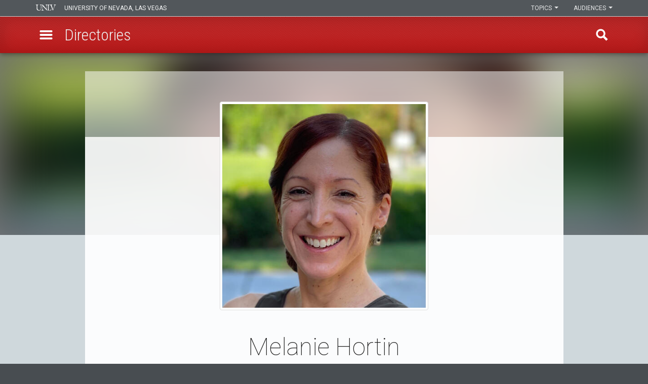

--- FILE ---
content_type: text/css
request_url: https://www.unlv.edu/sites/default/files/css/css_XN_FX815l5eyMNYxrm4jm2JJ1u5UKdgTFEvmrtVwSn4.css?delta=9&language=en&theme=mars&include=eJx9UtGSgzAI_CHv8kkZTNChTYKFpD379YfWaZ05zxfdwIaFJRBjZSizgw18D8KldqCK1VO5YKgsLqh-QwgskbjoYTZmKp7vKEIRDykBEpYIcpRbVb2l_cCSz-uMiXtIRgxNvVaoqF6wCg902PibbwrwQOWMvk1xuXdCz6QBU4KCbDInRA5i8hkjQTV3zqiTkPWgdU6n0oI2vvW6WlqZUw_in0aN-GNnz0IjFSPeITU8KpQ5toSrjf-5KAMdhZfm6InRB5LQkgnfGtdDkQf2y7K6PsFzdokhUhm7nrlqFZjcIJDxwXLtwtXcsWvrCKX2icPV7XB3uTWU2Tfy71fm3miXXZY2kZUT94H7PEHi0b1-u3iFXt3y6TKIuuUpbPBl-dc6tnW_xmxNmjudtWJ2PSh2raT7Rl2xn2BEr-bFsnFBG5hevnDO1vFmjf-Y8SfyC4kiYtM
body_size: 790
content:
/* @license GPL-2.0-or-later https://www.drupal.org/licensing/faq */
code[class*="language-"],pre[class*="language-"]{color:black;background:none;font-family:Consolas,Monaco,'Andale Mono','Ubuntu Mono',monospace;font-size:1em;text-align:left;white-space:pre;word-spacing:normal;word-break:normal;word-wrap:normal;line-height:1.5;-moz-tab-size:4;-o-tab-size:4;tab-size:4;-webkit-hyphens:none;-moz-hyphens:none;-ms-hyphens:none;hyphens:none;}pre[class*="language-"]{position:relative;margin:.5em 0;overflow:visible;padding:1px;}pre[class*="language-"] > code{position:relative;z-index:1;border-left:10px solid #358ccb;box-shadow:-1px 0px 0px 0px #358ccb,0px 0px 0px 1px #dfdfdf;background-color:#fdfdfd;background-image:linear-gradient(transparent 50%,rgba(69,142,209,0.04) 50%);background-size:3em 3em;background-origin:content-box;background-attachment:local;}code[class*="language-"]{max-height:inherit;height:inherit;padding:0 1em;display:block;overflow:auto;}:not(pre) > code[class*="language-"],pre[class*="language-"]{background-color:#fdfdfd;-webkit-box-sizing:border-box;-moz-box-sizing:border-box;box-sizing:border-box;margin-bottom:1em;}:not(pre) > code[class*="language-"]{position:relative;padding:.2em;border-radius:0.3em;color:#c92c2c;border:1px solid rgba(0,0,0,0.1);display:inline;white-space:normal;}pre[class*="language-"]:before,pre[class*="language-"]:after{content:'';display:block;position:absolute;bottom:0.75em;left:0.18em;width:40%;height:20%;max-height:13em;box-shadow:0px 13px 8px #979797;-webkit-transform:rotate(-2deg);-moz-transform:rotate(-2deg);-ms-transform:rotate(-2deg);-o-transform:rotate(-2deg);transform:rotate(-2deg);}pre[class*="language-"]:after{right:0.75em;left:auto;-webkit-transform:rotate(2deg);-moz-transform:rotate(2deg);-ms-transform:rotate(2deg);-o-transform:rotate(2deg);transform:rotate(2deg);}.token.comment,.token.block-comment,.token.prolog,.token.doctype,.token.cdata{color:#7D8B99;}.token.punctuation{color:#5F6364;}.token.property,.token.tag,.token.boolean,.token.number,.token.function-name,.token.constant,.token.symbol,.token.deleted{color:#c92c2c;}.token.selector,.token.attr-name,.token.string,.token.char,.token.function,.token.builtin,.token.inserted{color:#2f9c0a;}.token.operator,.token.entity,.token.url,.token.variable{color:#a67f59;background:rgba(255,255,255,0.5);}.token.atrule,.token.attr-value,.token.keyword,.token.class-name{color:#1990b8;}.token.regex,.token.important{color:#e90;}.language-css .token.string,.style .token.string{color:#a67f59;background:rgba(255,255,255,0.5);}.token.important{font-weight:normal;}.token.bold{font-weight:bold;}.token.italic{font-style:italic;}.token.entity{cursor:help;}.token.namespace{opacity:.7;}@media screen and (max-width:767px){pre[class*="language-"]:before,pre[class*="language-"]:after{bottom:14px;box-shadow:none;}}pre[class*="language-"].line-numbers.line-numbers{padding-left:0;}pre[class*="language-"].line-numbers.line-numbers code{padding-left:3.8em;}pre[class*="language-"].line-numbers.line-numbers .line-numbers-rows{left:0;}pre[class*="language-"][data-line]{padding-top:0;padding-bottom:0;padding-left:0;}pre[data-line] code{position:relative;padding-left:4em;}pre .line-highlight{margin-top:0;}


--- FILE ---
content_type: image/svg+xml
request_url: https://www.unlv.edu/themes/custom/mars/images/blank.svg
body_size: -415
content:
<svg xmlns='http://www.w3.org/2000/svg' viewBox='0 0 100 100'/>
